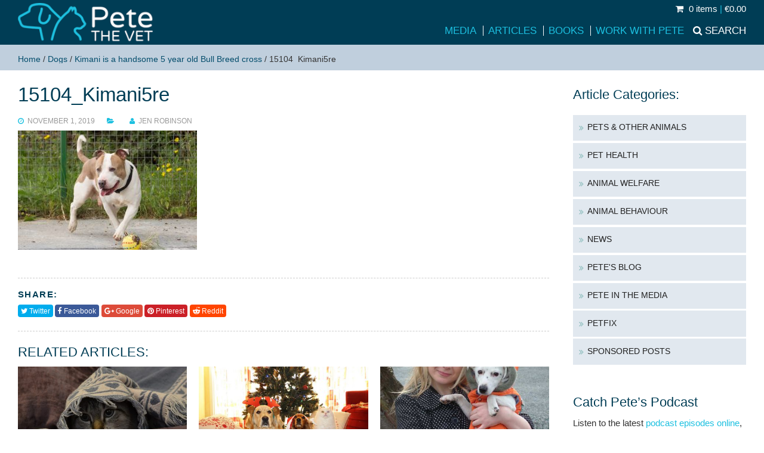

--- FILE ---
content_type: text/javascript
request_url: https://www.petethevet.com/wp-content/themes/baretheme/js/app.js?ver=1.2
body_size: 1047
content:
jQuery(document).ready(function($){
/*! sliders */
$('#slider').glide({type: 'slider',autoplay:7000, animationDuration:800});

/*! match div heights */
 $('.matchhigh').matchHeight(); 

 /*! Share buttons */
 var shareUrl = $("link[rel=canonical]").attr("href");

$(".ks-social-share").on("click", function(e) {
  e.preventDefault();

  windowPopup($(this).attr("href"), 500, 300);
});
 $('.buttonit input:radio').change(function(){
        var $this = $(this);
        // Only remove the class in the specific `box` that contains the radio
        $this.closest('.gfield_radio').find('li.highlight').removeClass('highlight');
        $this.closest('li').addClass('highlight');
    });   
 /* Accordian */
	
	$('.accordion-header').toggleClass('inactive-header');
	
	var contentwidth = $('.accordion-header').width();
	$('.accordion-content').css({'width' : contentwidth });
	

	$('.accordion-header').first().toggleClass('active-header').toggleClass('inactive-header');
	$('.accordion-content').first().slideDown().toggleClass('open-content');
	
	$('.accordion-header').click(function () {
		if($(this).is('.inactive-header')) {
			$('.active-header').toggleClass('active-header').toggleClass('inactive-header').next().slideToggle(500).toggleClass('open-content');
			$(this).toggleClass('active-header').toggleClass('inactive-header');
			$(this).next().slideToggle(500).toggleClass('open-content');
		}
		
		else {
			$(this).toggleClass('active-header').toggleClass('inactive-header');
			$(this).next().slideToggle(500).toggleClass('open-content');
		}
	});
/* trigger boxes */
  $(".trigger").click(function(e){
		var $toggled = $(this).attr('id');
		var $paneltoggled = $(this).next(".trigger-container").attr('id');
		$(this).toggleClass("active").next(".trigger-container").slideToggle(500); 	
  });

 /* toggle form inputs */
 $('.toggleit input').on('focus', function() {
 		 if (!$(this).data('placeholder')) $(this).data('placeholder', $(this).val());
 		 if ($(this).val()==$(this).data('placeholder')) $(this).val('');
 });
$('.toggleit input').on('blur', function() {
		if ($(this).val()=='') $(this).val($(this).data('placeholder')); 
});

/* sidr mobile menu */ 
$('#responsive-menu-button').sidr({name: 'sidr-main',source: '#nav',displace: false});

/* sticky header */
var stickyNavTop = $('.header').offset().top;
var stickyNav = function(){
 	 var scrollTop = $(window).scrollTop();
 	 if (scrollTop > stickyNavTop) { 
 	 	 $('.header').addClass('sticky');
 	 } else {
 	 	 $('.header').removeClass('sticky'); 
 	 }
};
stickyNav();
 $(window).scroll(function() { stickyNav();});

/* scroll to top */
$('a[href=#top]').click(function(){$('html, body').animate({scrollTop:0}, 'slow');});

/* Tabs-*/
	$('ul.tabs li').click(function(){
		var tab_id = $(this).attr('data-tab');

		$('ul.tabs li').removeClass('current');
		$('.tab-content').removeClass('current');

		$(this).addClass('current');
		$("#"+tab_id).addClass('current');
	})


 $("a.loadnt").click(function(e) {
        e.preventDefault();
       
        $("#ntframe").attr("src", $(this).attr("href"));
    });
 
 $(".navsearch a").click(function(e){
 		    e.preventDefault();
 		     $( this ).toggleClass( "highlight" );
    $(".searchbar").slideToggle(500);
  });

/* CSS Helpers */	
$('table').find('tr:even').addClass('alt');
$('table').find('tr:first-child').addClass('first');
$('table').find('tr:last-child').addClass('last');
$('ul').find('li:first-child').addClass('first');
$('ul').find('li:last-child').addClass('last');
$('hr').before('<div class="clear">&nbsp;</div>');
$('ul').find('li.wc_payment_method').addClass('active');

 $(".ntframe").show();
/* Lightbox */	
$(function(){var o=function(){$('<div id="imagelightbox-loading"><div></div></div>').appendTo("body")},t=function(){$("#imagelightbox-loading").remove()},i=function(){$('<div id="imagelightbox-overlay"></div>').appendTo("body")},n=function(){$("#imagelightbox-overlay").remove()},e=function(o){$('<button type="button" id="imagelightbox-close" title="Close"></button>').appendTo("body").on("click touchend",function(){return $(this).remove(),o.quitImageLightbox(),!1})},a=function(){$("#imagelightbox-close").remove()},g=function(o,t){var i=$('<button type="button" class="imagelightbox-arrow imagelightbox-arrow-left"></button><button type="button" class="imagelightbox-arrow imagelightbox-arrow-right"></button>');i.appendTo("body"),i.on("click touchend",function(i){i.preventDefault();var n=$(this),e=$(t+'[href="'+$("#imagelightbox").attr("src")+'"]'),a=e.index(t);return n.hasClass("imagelightbox-arrow-left")?(a-=1,$(t).eq(a).length||(a=$(t).length)):(a+=1,$(t).eq(a).length||(a=0)),o.switchImageLightbox(a),!1})},l=function(){$(".imagelightbox-arrow").remove()},r='a[data-imagelightbox="f"]',b=$(r).imageLightbox({onStart:function(){i(),e(b),g(b,r)},onEnd:function(){n(),a(),l(),t()},onLoadStart:function(){o()},onLoadEnd:function(){t(),$(".imagelightbox-arrow").css("display","block")}})});



	
});